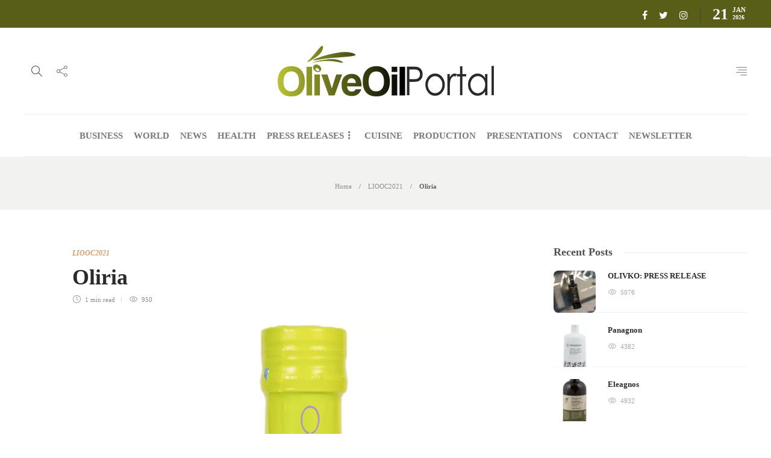

--- FILE ---
content_type: text/html; charset=UTF-8
request_url: https://oliveoilportal.com/liooc2021/oliria/
body_size: 15007
content:
<!DOCTYPE html><html lang="en-US"><head><script data-no-optimize="1">var litespeed_docref=sessionStorage.getItem("litespeed_docref");litespeed_docref&&(Object.defineProperty(document,"referrer",{get:function(){return litespeed_docref}}),sessionStorage.removeItem("litespeed_docref"));</script> <meta charset="UTF-8"><meta name="viewport" content="width=device-width, initial-scale=1"><title>Oliria &#8211; Olive Oil Portal</title><meta name='robots' content='max-image-preview:large' /><link rel="alternate" type="application/rss+xml" title="Olive Oil Portal &raquo; Feed" href="https://oliveoilportal.com/feed/" /><link rel="alternate" title="oEmbed (JSON)" type="application/json+oembed" href="https://oliveoilportal.com/wp-json/oembed/1.0/embed?url=https%3A%2F%2Foliveoilportal.com%2Fliooc2021%2Foliria%2F" /><link rel="alternate" title="oEmbed (XML)" type="text/xml+oembed" href="https://oliveoilportal.com/wp-json/oembed/1.0/embed?url=https%3A%2F%2Foliveoilportal.com%2Fliooc2021%2Foliria%2F&#038;format=xml" /><style id='wp-img-auto-sizes-contain-inline-css' type='text/css'>img:is([sizes=auto i],[sizes^="auto," i]){contain-intrinsic-size:3000px 1500px}
/*# sourceURL=wp-img-auto-sizes-contain-inline-css */</style><link data-optimized="2" rel="stylesheet" href="https://oliveoilportal.com/wp-content/litespeed/css/15f8e9ee0b0c4eefc9aca31d07e617bd.css?ver=47cfc" /><style id='gillion-responsive-inline-css' type='text/css'>/*# sourceURL=gillion-responsive-inline-css */</style> <script type="litespeed/javascript" data-src="https://oliveoilportal.com/wp-includes/js/jquery/jquery.min.js" id="jquery-core-js"></script> <script id="jquery-remove-uppercase-accents-js-extra" type="litespeed/javascript">var rua={"accents":[{"original":"\u0386\u0399","convert":"\u0391\u03aa"},{"original":"\u0386\u03a5","convert":"\u0391\u03ab"},{"original":"\u0388\u0399","convert":"\u0395\u03aa"},{"original":"\u038c\u0399","convert":"\u039f\u03aa"},{"original":"\u0388\u03a5","convert":"\u0395\u03ab"},{"original":"\u038c\u03a5","convert":"\u039f\u03ab"},{"original":"\u03ac\u03b9","convert":"\u03b1\u03ca"},{"original":"\u03ad\u03b9","convert":"\u03b5\u03ca"},{"original":"\u0386\u03c5","convert":"\u03b1\u03cb"},{"original":"\u03ac\u03c5","convert":"\u03b1\u03cb"},{"original":"\u03cc\u03b9","convert":"\u03bf\u03ca"},{"original":"\u0388\u03c5","convert":"\u03b5\u03cb"},{"original":"\u03ad\u03c5","convert":"\u03b5\u03cb"},{"original":"\u03cc\u03c5","convert":"\u03bf\u03cb"},{"original":"\u038c\u03c5","convert":"\u03bf\u03cb"},{"original":"\u0386","convert":"\u0391"},{"original":"\u03ac","convert":"\u03b1"},{"original":"\u0388","convert":"\u0395"},{"original":"\u03ad","convert":"\u03b5"},{"original":"\u0389","convert":"\u0397"},{"original":"\u03ae","convert":"\u03b7"},{"original":"\u038a","convert":"\u0399"},{"original":"\u03aa","convert":"\u0399"},{"original":"\u03af","convert":"\u03b9"},{"original":"\u0390","convert":"\u03ca"},{"original":"\u038c","convert":"\u039f"},{"original":"\u03cc","convert":"\u03bf"},{"original":"\u038e","convert":"\u03a5"},{"original":"\u03cd","convert":"\u03c5"},{"original":"\u03b0","convert":"\u03cb"},{"original":"\u038f","convert":"\u03a9"},{"original":"\u03ce","convert":"\u03c9"}],"selectors":"","selAction":""}</script> <script id="gillion-scripts-js-extra" type="litespeed/javascript">var gillion_loadmore_posts={"ajax_url":"https://oliveoilportal.com/wp-admin/admin-ajax.php"};var gillion={"siteurl":"https://oliveoilportal.com/","loggedin":"","page_loader":"0","notice":"","header_animation_dropdown_delay":"1000","header_animation_dropdown":"easeInOutExpo","header_animation_dropdown_speed":"300","lightbox_opacity":"0.88","lightbox_transition":"elastic","page_numbers_prev":"Previous","page_numbers_next":"Next","rtl_support":"","footer_parallax":"","social_share":"{\"email\":true,\"twitter\":true,\"facebook\":true,\"linkedin\":true}","text_show_all":"Show All"}</script> <script></script><link rel="https://api.w.org/" href="https://oliveoilportal.com/wp-json/" /><link rel="alternate" title="JSON" type="application/json" href="https://oliveoilportal.com/wp-json/wp/v2/posts/9396" /><link rel="EditURI" type="application/rsd+xml" title="RSD" href="https://oliveoilportal.com/xmlrpc.php?rsd" /><link rel="canonical" href="https://oliveoilportal.com/liooc2021/oliria/" /><meta name="generator" content="Powered by WPBakery Page Builder - drag and drop page builder for WordPress."/>
 <script type="litespeed/javascript" data-src="https://www.googletagmanager.com/gtag/js?id=UA-169390348-1"></script> <script type="litespeed/javascript">window.dataLayer=window.dataLayer||[];function gtag(){dataLayer.push(arguments)}
gtag('js',new Date());gtag('config','UA-169390348-1')</script><link rel="icon" href="https://oliveoilportal.com/wp-content/uploads/2020/06/cropped-olive-1-32x32.png" sizes="32x32" /><link rel="icon" href="https://oliveoilportal.com/wp-content/uploads/2020/06/cropped-olive-1-192x192.png" sizes="192x192" /><link rel="apple-touch-icon" href="https://oliveoilportal.com/wp-content/uploads/2020/06/cropped-olive-1-180x180.png" /><meta name="msapplication-TileImage" content="https://oliveoilportal.com/wp-content/uploads/2020/06/cropped-olive-1-270x270.png" /><style type="text/css" id="wp-custom-css">.sh-header-top {background:#585d17;}
a.social-media-gplus, li.sh-share-item-googleplus, li.sh-nav-readmore {display:none;}


.sh-post-author.sh-table {display: none;}
.post-meta-content .post-auhor-date, a.post-comments {display:none!important;}

#gtranslate_wrapper {display:none;}

@media screen and (max-width: 992px) {
#gtranslate_wrapper {display:block;}
}
.greenarea h2.sh-blog-fancy-title {color:#fff;}

.grecaptcha-badge { opacity:0;}

.titlebar-title h2 {display:none;}
span.title-level {margin:0; padding:0;}

.sh-footer-builder-widgets .textwidget ul li {
    padding: 10px 1px;
    border-bottom: 1px solid #f0f0f0;
    font-size: 0px!important;
    text-transform: uppercase;
}

.sh-footer-builder-widgets .textwidget ul li a {
color: #ffffff!important;
        display: block;
    font-weight: bold;
    font-size: 11px;
    position: relative;
    padding-left: 14px;
}

.sh-footer-builder-widgets .textwidget ul li a:before {
    content: ".";
    display: inline-block;
    font-size: 18px;
    position: absolute;
    left: 0;
    top: -11px;
}</style><noscript><style>.wpb_animate_when_almost_visible { opacity: 1; }</style></noscript></head><body data-rsssl=1 class="wp-singular post-template-default single single-post postid-9396 single-format-standard wp-theme-theoliveoilnews wp-child-theme-theoliveoilnews-child singular sh-body-header-sticky sh-title-style1 sh-section-tabs-style3 sh-carousel-style2 sh-carousel-position-bottom sh-post-categories-style2 sh-review-style2 sh-meta-order-bottom sh-instagram-widget-columns3 sh-categories-position-title sh-media-icon-style2 sh-wc-labels-off sh-instagram-widget-with-button wpb-js-composer js-comp-ver-8.7.1 vc_responsive"><div class="sh-header-side"><div id="text-2" class="widget-item widget_text"><div class="sh-widget-title-styling"><h3 class="widget-title">Newsletter</h3></div><div class="textwidget"><p>* You will receive the latest news and updates about olive oil!</p><div class="wpforms-container wpforms-container-full" id="wpforms-3290"><form id="wpforms-form-3290" class="wpforms-validate wpforms-form wpforms-ajax-form" data-formid="3290" method="post" enctype="multipart/form-data" action="/liooc2021/oliria/" data-token="e1f026ea93d71aff97ce8a70e0f9e19f" data-token-time="1769005273"><noscript class="wpforms-error-noscript">Please enable JavaScript in your browser to complete this form.</noscript><div class="wpforms-field-container"><div id="wpforms-3290-field_1-container" class="wpforms-field wpforms-field-email" data-field-id="1"><label class="wpforms-field-label wpforms-label-hide" for="wpforms-3290-field_1">Email <span class="wpforms-required-label">*</span></label><input type="email" id="wpforms-3290-field_1" class="wpforms-field-large wpforms-field-required" name="wpforms[fields][1]" placeholder="E-mail" spellcheck="false" required></div></div><div class="wpforms-field wpforms-field-hp"><label for="wpforms-3290-field-hp" class="wpforms-field-label">Comment</label><input type="text" name="wpforms[hp]" id="wpforms-3290-field-hp" class="wpforms-field-medium"></div><div class="wpforms-recaptcha-container wpforms-is-recaptcha wpforms-is-recaptcha-type-v3" ><input type="hidden" name="wpforms[recaptcha]" value=""></div><div class="wpforms-submit-container" ><input type="hidden" name="wpforms[id]" value="3290"><input type="hidden" name="page_title" value="Oliria"><input type="hidden" name="page_url" value="https://oliveoilportal.com/liooc2021/oliria/"><input type="hidden" name="url_referer" value=""><input type="hidden" name="page_id" value="9396"><input type="hidden" name="wpforms[post_id]" value="9396"><button type="submit" name="wpforms[submit]" id="wpforms-submit-3290" class="wpforms-submit" data-alt-text="Sending..." data-submit-text="SUBSCRIBE" aria-live="assertive" value="wpforms-submit">SUBSCRIBE</button><img data-lazyloaded="1" src="[data-uri]" decoding="async" data-src="https://oliveoilportal.com/wp-content/plugins/wpforms-lite/assets/images/submit-spin.svg" class="wpforms-submit-spinner" style="display: none;" width="26" height="26" alt="Loading"></div></form></div></div></div><div id="recent_posts-2" class="widget_social_links widget-item widget_recent_posts"><div class="wrap-recent-posts"><div class="sh-widget-title-styling"><h3 class="widget-title">Recent Articles</h3></div><div class="sh-recent-posts-widgets"><div class="sh-recent-posts-widgets-item"><div class="sh-recent-posts-widgets-item-thumb">
<a href="https://oliveoilportal.com/press-releases/olivko-press-release/">
<img data-lazyloaded="1" src="[data-uri]" width="150" height="150" data-src="https://oliveoilportal.com/wp-content/uploads/2024/07/olivko4-150x150.jpg" class="attachment-thumbnail size-thumbnail wp-post-image" alt="" decoding="async" data-srcset="https://oliveoilportal.com/wp-content/uploads/2024/07/olivko4-150x150.jpg 150w, https://oliveoilportal.com/wp-content/uploads/2024/07/olivko4-585x585.jpg 585w, https://oliveoilportal.com/wp-content/uploads/2024/07/olivko4-220x220.jpg 220w, https://oliveoilportal.com/wp-content/uploads/2024/07/olivko4-80x80.jpg 80w" data-sizes="(max-width: 150px) 100vw, 150px" /><div class="sh-mini-overlay"><div class="sh-mini-overlay-container"><div class="sh-table-full"><div class="sh-table-cell">
<i class="icon-link"></i></div></div></div></div><div class="sh-recent-posts-widgets-count">
0</div>
</a></div><div class="sh-recent-posts-widgets-item-content">
<a href="https://oliveoilportal.com/press-releases/olivko-press-release/"><h6>OLIVKO: PRESS RELEASE</h6>
</a><div class="sh-recent-posts-widgets-item-meta">
By						        <a href="https://oliveoilportal.com//author/digitalbox" class="post-meta-author">
digitalbox						        </a></div></div></div><div class="sh-recent-posts-widgets-item"><div class="sh-recent-posts-widgets-item-thumb">
<a href="https://oliveoilportal.com/awarded-olive-oils-2022/panagnon-3/">
<img data-lazyloaded="1" src="[data-uri]" width="150" height="150" data-src="https://oliveoilportal.com/wp-content/uploads/2022/07/V11-150x150.png" class="attachment-thumbnail size-thumbnail wp-post-image" alt="Panagnon" decoding="async" data-srcset="https://oliveoilportal.com/wp-content/uploads/2022/07/V11-150x150.png 150w, https://oliveoilportal.com/wp-content/uploads/2022/07/V11-585x585.png 585w, https://oliveoilportal.com/wp-content/uploads/2022/07/V11-220x220.png 220w, https://oliveoilportal.com/wp-content/uploads/2022/07/V11-80x80.png 80w" data-sizes="(max-width: 150px) 100vw, 150px" /><div class="sh-mini-overlay"><div class="sh-mini-overlay-container"><div class="sh-table-full"><div class="sh-table-cell">
<i class="icon-link"></i></div></div></div></div><div class="sh-recent-posts-widgets-count">
0</div>
</a></div><div class="sh-recent-posts-widgets-item-content">
<a href="https://oliveoilportal.com/awarded-olive-oils-2022/panagnon-3/"><h6>Panagnon</h6>
</a><div class="sh-recent-posts-widgets-item-meta">
By						        <a href="https://oliveoilportal.com//author/digitalbox" class="post-meta-author">
digitalbox						        </a></div></div></div><div class="sh-recent-posts-widgets-item"><div class="sh-recent-posts-widgets-item-thumb">
<a href="https://oliveoilportal.com/awarded-olive-oils-2022/eleagnos-2-3/">
<img data-lazyloaded="1" src="[data-uri]" width="150" height="150" data-src="https://oliveoilportal.com/wp-content/uploads/2022/07/Y60-150x150.png" class="attachment-thumbnail size-thumbnail wp-post-image" alt="Eleagnos" decoding="async" data-srcset="https://oliveoilportal.com/wp-content/uploads/2022/07/Y60-150x150.png 150w, https://oliveoilportal.com/wp-content/uploads/2022/07/Y60-585x585.png 585w, https://oliveoilportal.com/wp-content/uploads/2022/07/Y60-220x220.png 220w, https://oliveoilportal.com/wp-content/uploads/2022/07/Y60-80x80.png 80w" data-sizes="(max-width: 150px) 100vw, 150px" /><div class="sh-mini-overlay"><div class="sh-mini-overlay-container"><div class="sh-table-full"><div class="sh-table-cell">
<i class="icon-link"></i></div></div></div></div><div class="sh-recent-posts-widgets-count">
0</div>
</a></div><div class="sh-recent-posts-widgets-item-content">
<a href="https://oliveoilportal.com/awarded-olive-oils-2022/eleagnos-2-3/"><h6>Eleagnos</h6>
</a><div class="sh-recent-posts-widgets-item-meta">
By						        <a href="https://oliveoilportal.com//author/digitalbox" class="post-meta-author">
digitalbox						        </a></div></div></div><div class="sh-recent-posts-widgets-item"><div class="sh-recent-posts-widgets-item-thumb">
<a href="https://oliveoilportal.com/awarded-olive-oils-2022/stephanos/">
<img data-lazyloaded="1" src="[data-uri]" width="150" height="150" data-src="https://oliveoilportal.com/wp-content/uploads/2022/07/Y59-150x150.png" class="attachment-thumbnail size-thumbnail wp-post-image" alt="STEPHANOS" decoding="async" data-srcset="https://oliveoilportal.com/wp-content/uploads/2022/07/Y59-150x150.png 150w, https://oliveoilportal.com/wp-content/uploads/2022/07/Y59-585x585.png 585w, https://oliveoilportal.com/wp-content/uploads/2022/07/Y59-220x220.png 220w, https://oliveoilportal.com/wp-content/uploads/2022/07/Y59-80x80.png 80w" data-sizes="(max-width: 150px) 100vw, 150px" /><div class="sh-mini-overlay"><div class="sh-mini-overlay-container"><div class="sh-table-full"><div class="sh-table-cell">
<i class="icon-link"></i></div></div></div></div><div class="sh-recent-posts-widgets-count">
0</div>
</a></div><div class="sh-recent-posts-widgets-item-content">
<a href="https://oliveoilportal.com/awarded-olive-oils-2022/stephanos/"><h6>STEPHANOS</h6>
</a><div class="sh-recent-posts-widgets-item-meta">
By						        <a href="https://oliveoilportal.com//author/digitalbox" class="post-meta-author">
digitalbox						        </a></div></div></div></div></div></div></div><div class="sh-header-side-overlay"></div><div id="page-container" class=""><header class="primary-mobile"><div id="header-mobile" class="sh-header-mobile"><div class="sh-header-mobile-navigation"><div class="container"><div class="sh-table sh-header-mobile-table"><div class="sh-table-cell"><nav id="header-navigation-mobile" class="header-standard-position sh-header-mobile-navigation-left"><div class="sh-nav-container"><ul class="sh-nav"><li><div class="sh-hamburger-menu sh-nav-dropdown">
<span></span>
<span></span>
<span></span>
<span></span></div></li></ul></div></nav></div><div class="sh-table-cell sh-header-logo-container"><div class="header-logo">
<a href="https://oliveoilportal.com/" class="header-logo-container sh-table-small"><div class="sh-table-cell"><img data-lazyloaded="1" src="[data-uri]" width="359" height="84" class="sh-standard-logo" data-src="//oliveoilportal.com/wp-content/uploads/2020/07/oliveoilNews.png" alt="Olive Oil Portal" />
<img data-lazyloaded="1" src="[data-uri]" width="359" height="84" class="sh-sticky-logo" data-src="//oliveoilportal.com/wp-content/uploads/2020/07/oliveoilNews.png" alt="Olive Oil Portal" />
<img data-lazyloaded="1" src="[data-uri]" width="359" height="84" class="sh-light-logo" data-src="//oliveoilportal.com/wp-content/uploads/2020/07/oliveoilNews.png" alt="Olive Oil Portal" /></div>
</a></div></div><div class="sh-table-cell"><nav class="header-standard-position sh-header-mobile-navigation-right"><div class="sh-nav-container"><ul class="sh-nav"></ul></div></nav></div></div></div></div><nav class="sh-header-mobile-dropdown"><div class="container sh-nav-container"><ul class="sh-nav-mobile"></ul></div><div class="container sh-nav-container"><div class="header-mobile-social-media">
<a href="https://www.facebook.com/OliveOilPortal/"  target = "_blank"  class="social-media-facebook">
<i class="fa fa-facebook"></i>
</a><a href="https://twitter.com/OliveOil_News"  target = "_blank"  class="social-media-twitter">
<i class="fa fa-twitter"></i>
</a><a href="https://www.instagram.com/londonoliveoilcompetitions/"  target = "_blank"  class="social-media-instagram">
<i class="fa fa-instagram"></i>
</a><div class="sh-clear"></div></div></div><div class="header-mobile-search"><div class="container sh-nav-container"><form role="search" method="get" class="header-mobile-form" action="https://oliveoilportal.com/">
<input class="header-mobile-form-input" type="text" placeholder="Search here.." value="" name="s" required />
<button type="submit" class="header-mobile-form-submit">
<i class="icon-magnifier"></i>
</button></form></div></div></nav></div></header><header class="primary-desktop"><div class="sh-header-top"><div class="container"><div class="sh-table"><div class="sh-table-cell"><div class="gtranslate_wrapper" id="gt-wrapper-85991818"></div></div><div class="sh-table-cell"><div class="sh-header-top-meta"><div class="header-social-media">
<a href="https://www.facebook.com/OliveOilPortal/"  target = "_blank"  class="social-media-facebook">
<i class="fa fa-facebook"></i>
</a><a href="https://twitter.com/OliveOil_News"  target = "_blank"  class="social-media-twitter">
<i class="fa fa-twitter"></i>
</a><a href="https://www.instagram.com/londonoliveoilcompetitions/"  target = "_blank"  class="social-media-instagram">
<i class="fa fa-instagram"></i>
</a><div class="sh-clear"></div></div><div class="sh-header-top-date">
<span class="sh-header-top-date-day">21</span>
<span class="sh-header-top-date-meta">
<span class="sh-header-top-date-month">Jan</span>
<span class="sh-header-top-date-year">2026</span>
</span></div></div></div></div></div></div><div class="sh-header-height sh-header-4"><div class="sh-header-middle"><div class="container sh-header-additional"><div class="sh-table"><div class="sh-table-cell sh-header-meta1-container"><nav class="header-standard-position"><div class="sh-nav-container"><ul class="sh-nav"><li class="menu-item sh-nav-search sh-nav-special">
<a href="#"><i class="icon icon-magnifier"></i></a></li><li class="menu-item menu-item-has-children sh-nav-share sh-nav-special">
<a href="#"><div>
<i class="icon icon-share"></i></div>
</a><ul class="sub-menu sh-nav-share-ul"><li class="sh-share-item sh-share-item-facebook menu-item">
<a href="https://www.facebook.com/OliveOilPortal/"  target = "_blank" >
<i class="fa fa-facebook"></i>
</a></li><li class="sh-share-item sh-share-item-twitter menu-item">
<a href="https://twitter.com/OliveOil_News"  target = "_blank" >
<i class="fa fa-twitter"></i>
</a></li><li class="sh-share-item sh-share-item-instagram menu-item">
<a href="https://www.instagram.com/londonoliveoilcompetitions/"  target = "_blank" >
<i class="fa fa-instagram"></i>
</a></li></ul></li></ul></div></nav></div><div class="sh-table-cell sh-header-logo-container"><nav class="header-standard-position"><div class="sh-nav-container"><ul class="sh-nav sh-nav-left"><li><div class="header-logo">
<a href="https://oliveoilportal.com/" class="header-logo-container sh-table-small"><div class="sh-table-cell"><img data-lazyloaded="1" src="[data-uri]" width="359" height="84" class="sh-standard-logo" data-src="//oliveoilportal.com/wp-content/uploads/2020/07/oliveoilNews.png" alt="Olive Oil Portal" />
<img data-lazyloaded="1" src="[data-uri]" width="359" height="84" class="sh-sticky-logo" data-src="//oliveoilportal.com/wp-content/uploads/2020/07/oliveoilNews.png" alt="Olive Oil Portal" />
<img data-lazyloaded="1" src="[data-uri]" width="359" height="84" class="sh-light-logo" data-src="//oliveoilportal.com/wp-content/uploads/2020/07/oliveoilNews.png" alt="Olive Oil Portal" /></div>
</a></div></li></ul></div></nav></div><div class="sh-table-cell sh-header-meta2-container"><nav class="header-standard-position"><div class="sh-nav-container"><ul class="sh-nav"><li class="menu-item sh-nav-menu sh-nav-special">
<a href="#">
<i class="ti-align-right sh-nav-menu-icon-closed" data-attr-closed="ti-align-right" data-attr-opened="ti-close"></i>
</a></li></ul></div></nav></div></div></div></div><div class="sh-header sh-header-4 sh-sticky-header"><div class="container sh-header-standard"><nav id="header-navigation" class="header-standard-position"><div class="sh-nav-container"><ul id="menu-header-navigation" class="sh-nav"><li id="menu-item-3249" class="menu-item menu-item-type-taxonomy menu-item-object-category menu-item-3249"><a href="https://oliveoilportal.com/category/business/" >BUSINESS</a></li><li id="menu-item-3246" class="menu-item menu-item-type-taxonomy menu-item-object-category menu-item-3246"><a href="https://oliveoilportal.com/category/world/" >WORLD</a></li><li id="menu-item-3250" class="menu-item menu-item-type-taxonomy menu-item-object-category menu-item-3250"><a href="https://oliveoilportal.com/category/news/" >NEWS</a></li><li id="menu-item-3247" class="menu-item menu-item-type-taxonomy menu-item-object-category menu-item-3247"><a href="https://oliveoilportal.com/category/health/" >HEALTH</a></li><li id="menu-item-3252" class="menu-item menu-item-type-taxonomy menu-item-object-category menu-item-has-children menu-item-3252"><a href="https://oliveoilportal.com/category/press-releases/" >PRESS RELEASES</a><ul class="sub-menu"><li id="menu-item-5010" class="menu-item menu-item-type-post_type menu-item-object-page menu-item-5010"><a href="https://oliveoilportal.com/send-us-your-press-release/" >SEND US YOUR PRESS RELEASE</a></li></ul></li><li id="menu-item-4973" class="menu-item menu-item-type-taxonomy menu-item-object-category menu-item-4973"><a href="https://oliveoilportal.com/category/cuisine/" >CUISINE</a></li><li id="menu-item-3248" class="menu-item menu-item-type-taxonomy menu-item-object-category menu-item-3248"><a href="https://oliveoilportal.com/category/production/" >PRODUCTION</a></li><li id="menu-item-3253" class="menu-item menu-item-type-taxonomy menu-item-object-category menu-item-3253"><a href="https://oliveoilportal.com/category/product-presentations/" >PRESENTATIONS</a></li><li id="menu-item-4965" class="menu-item menu-item-type-post_type menu-item-object-page menu-item-4965"><a href="https://oliveoilportal.com/contact-us/" >CONTACT</a></li><li id="menu-item-5013" class="menu-item menu-item-type-post_type menu-item-object-page menu-item-5013"><a href="https://oliveoilportal.com/newsletter/" >NEWSLETTER</a></li></ul></div></nav></div><div class="sh-header-search-side"><div class="sh-header-search-side-container"><form method="get" class="sh-header-search-form" action="https://oliveoilportal.com/">
<input type="text" value="" name="s" class="sh-header-search-side-input" placeholder="Enter a keyword to search..." /><div class="sh-header-search-side-close">
<i class="ti-close"></i></div><div class="sh-header-search-side-icon">
<i class="ti-search"></i></div></form></div></div></div></div></header><div class="sh-titlebar sh-titlebar-center"><div class="container"><div class="sh-table sh-titlebar-height-small"><div class="sh-table-cell"><div class="titlebar-title"><h2>
Article</h2></div><div class="title-level"><div id="breadcrumbs" class="breadcrumb-trail breadcrumbs"><span class="item-home"><a class="bread-link bread-home" href="https://oliveoilportal.com/" title="Home">Home</a></span><span class="separator"> &gt; </span><span class="item-cat"><a href="https://oliveoilportal.com/category/liooc2021/">LIOOC2021</a></span><span class="separator"> &gt; </span><span class="item-current item-9396"><span class="bread-current bread-9396" title="Oliria">Oliria</span></span></div></div></div></div></div></div><div id="wrapper" class="layout-default"><div class="content-container sh-page-layout-default"><div class="container entry-content"><div id="content-wrapper" class="content-wrapper-with-sidebar"><div id="content" class="content-layout-sidebar-right content-with-sidebar-right"><div class="blog-single blog-style-single blog-style-single-share  blog-blockquote-style2  blog-style-post-toptitle"><article id="post-9396" class="post-item post-item-single post-9396 post type-post status-publish format-standard has-post-thumbnail hentry category-liooc2021"><meta content="https://oliveoilportal.com/wp-content/uploads/2021/06/G44-661x1024.png" itemprop="image"/><div class="post-item-single-container"><div class="post-content-share post-content-share-bar"></div><div class="post-single-meta"><div class="post-categories-container"><div class="post-categories"><a href="https://oliveoilportal.com/category/liooc2021/">LIOOC2021</a></div></div>
<a class="post-title"><h1>
Oliria</h1>
</a><div class="post-meta"><div class="post-meta-content">
<span class="post-auhor-date post-auhor-date-full">
<a href="https://oliveoilportal.com/author/digitalbox/">
</a>
<span>
<a href="https://oliveoilportal.com/author/digitalbox/" class="post-author">digitalbox</a></span>,
<a href="https://oliveoilportal.com/liooc2021/oliria/" class="post-date">
5 years ago                                            </a>
</span>
<span class="post-readtime">
<i class="icon icon-clock"></i>
1 min <span>read</span>            </span>
<span class="post-views">
<i class="icon icon-eye"></i>
950            </span>
<span class="placeholder-post-read-later"></span></div></div></div><div class="post-type-content"><div class="post-thumbnail">
<img data-lazyloaded="1" src="[data-uri]" width="1000" height="1550" data-src="https://oliveoilportal.com/wp-content/uploads/2021/06/G44.png" alt="Oliria">
<a href="https://oliveoilportal.com/wp-content/uploads/2021/06/G44.png" class="post-lightbox" data-rel="lightcase:post_gallery_9396"></a></div></div><div class="post-content post-single-content"><p>Aceitera Peninsular Espanola S.L.</p><p>Aceitera Peninsular Española is a family-run company, working in the world of olive oil for five generations; a successful legacy owed to our high-quality products. We are located in Priego de Cordoba, in the epicenter of the best production zone of extra virgin olive oil in Spain. Oliria is our premium extra virgin olive oil, the best representation of our company to the world.</p><p><strong>QUALITY &#8211; GOLD</strong></p><p>Spain</p><p><a href="http://www.aceiterapeninsular.com" rel="noopener" target="_blank">www.aceiterapeninsular.com</a></p><p><a href="mailto:sales@aceiterapeninsular.com">sales@aceiterapeninsular.com</a></p></div><div class="sh-page-links"></div><div class="post-tags-container"><div class="sh-clear"></div></div><div class="post-content-share-mobile-contaner"><div class="post-content-share post-content-share-bar post-content-share-mobile"></div></div></div></article></div></div><div id="sidebar" class="sidebar-right"><div class="sidebar-container"><div id="posts_slider-5" class="widget_facebook widget-item widget_posts_slider"><div class="widget-slide-arrows-container"><div class="sh-widget-title-styling"><h3 class="widget-title">Recent Posts</h3></div></div><div class="sh-widget-posts-slider sh-widget-posts-slider-init"><div class="sh-widget-posts-slider-group"><div class="sh-widget-posts-slider-item sh-widget-posts-slider-style1">
<a href="https://oliveoilportal.com/press-releases/olivko-press-release/" class="sh-widget-posts-slider-thumbnail sh-post-review-mini" style="background-image: url( https://oliveoilportal.com/wp-content/uploads/2024/07/olivko4-80x80.jpg);"><div class="post-overlay-small"></div>
</a><div class="sh-widget-posts-slider-content">
<a href="https://oliveoilportal.com/press-releases/olivko-press-release/"><h5 class="post-title">
OLIVKO: PRESS RELEASE</h5>
</a><div class="post-meta"><div class="post-meta-content">
<span class="post-views">
<i class="icon icon-eye"></i>
5076            </span>
<span class="placeholder-post-read-later"></span></div></div></div></div><div class="sh-widget-posts-slider-item sh-widget-posts-slider-style1">
<a href="https://oliveoilportal.com/awarded-olive-oils-2022/panagnon-3/" class="sh-widget-posts-slider-thumbnail sh-post-review-mini" style="background-image: url( https://oliveoilportal.com/wp-content/uploads/2022/07/V11-80x80.png);"><div class="post-overlay-small"></div>
</a><div class="sh-widget-posts-slider-content">
<a href="https://oliveoilportal.com/awarded-olive-oils-2022/panagnon-3/"><h5 class="post-title">
Panagnon</h5>
</a><div class="post-meta"><div class="post-meta-content">
<span class="post-views">
<i class="icon icon-eye"></i>
4382            </span>
<span class="placeholder-post-read-later"></span></div></div></div></div><div class="sh-widget-posts-slider-item sh-widget-posts-slider-style1">
<a href="https://oliveoilportal.com/awarded-olive-oils-2022/eleagnos-2-3/" class="sh-widget-posts-slider-thumbnail sh-post-review-mini" style="background-image: url( https://oliveoilportal.com/wp-content/uploads/2022/07/Y60-80x80.png);"><div class="post-overlay-small"></div>
</a><div class="sh-widget-posts-slider-content">
<a href="https://oliveoilportal.com/awarded-olive-oils-2022/eleagnos-2-3/"><h5 class="post-title">
Eleagnos</h5>
</a><div class="post-meta"><div class="post-meta-content">
<span class="post-views">
<i class="icon icon-eye"></i>
4932            </span>
<span class="placeholder-post-read-later"></span></div></div></div></div></div><div class="sh-widget-posts-slider-group"><div class="sh-widget-posts-slider-item sh-widget-posts-slider-style1">
<a href="https://oliveoilportal.com/awarded-olive-oils-2022/stephanos/" class="sh-widget-posts-slider-thumbnail sh-post-review-mini" style="background-image: url( https://oliveoilportal.com/wp-content/uploads/2022/07/Y59-80x80.png);"><div class="post-overlay-small"></div>
</a><div class="sh-widget-posts-slider-content">
<a href="https://oliveoilportal.com/awarded-olive-oils-2022/stephanos/"><h5 class="post-title">
STEPHANOS</h5>
</a><div class="post-meta"><div class="post-meta-content">
<span class="post-views">
<i class="icon icon-eye"></i>
4706            </span>
<span class="placeholder-post-read-later"></span></div></div></div></div><div class="sh-widget-posts-slider-item sh-widget-posts-slider-style1">
<a href="https://oliveoilportal.com/awarded-olive-oils-2022/talialo-premium/" class="sh-widget-posts-slider-thumbnail sh-post-review-mini" style="background-image: url( https://oliveoilportal.com/wp-content/uploads/2022/07/D60-80x80.png);"><div class="post-overlay-small"></div>
</a><div class="sh-widget-posts-slider-content">
<a href="https://oliveoilportal.com/awarded-olive-oils-2022/talialo-premium/"><h5 class="post-title">
Talialo Premium</h5>
</a><div class="post-meta"><div class="post-meta-content">
<span class="post-views">
<i class="icon icon-eye"></i>
4021            </span>
<span class="placeholder-post-read-later"></span></div></div></div></div><div class="sh-widget-posts-slider-item sh-widget-posts-slider-style1">
<a href="https://oliveoilportal.com/awarded-olive-oils-2022/olea-kotti-4/" class="sh-widget-posts-slider-thumbnail sh-post-review-mini" style="background-image: url( https://oliveoilportal.com/wp-content/uploads/2022/07/TN02-1-80x80.png);"><div class="post-overlay-small"></div>
</a><div class="sh-widget-posts-slider-content">
<a href="https://oliveoilportal.com/awarded-olive-oils-2022/olea-kotti-4/"><h5 class="post-title">
Olea. Kotti</h5>
</a><div class="post-meta"><div class="post-meta-content">
<span class="post-views">
<i class="icon icon-eye"></i>
2404            </span>
<span class="placeholder-post-read-later"></span></div></div></div></div></div></div><div class="widget-slide-arrows sh-carousel-buttons-styling"></div></div><div id="text-4" class="widget-item widget_text"><div class="textwidget"><p><a style="display: table; background: #929B24; color: #fff!important; padding: 10px 24px; font-size: 18px; text-align-center!important; border-radius: 25px; margin: 0 auto;" href="https://oliveoilportal.com/london-iooc-2021-video/">VIEW LONDON IOOC 2021 VIDEO</a></p></div></div><div id="advertise-2" class="widget_advertise widget-item widget_advertise">
<a href="http://www.londonoliveoil.com/book-your-participation-in-london-oliveoil-awards/">
<img data-lazyloaded="1" src="[data-uri]" width="300" height="600" data-src="https://oliveoilportal.com/wp-content/uploads/2021/11/LondonOliveoilAwards_6.png" />
</a></div></div></div></div></div></div><div class="sh-footer-template"><div class="container"><style type="text/css" data-type="vc_shortcodes-custom-css">.vc_custom_1592479818036{background-color: #585d17 !important;background-position: center !important;background-repeat: no-repeat !important;background-size: cover !important;}.vc_custom_1547033408288{padding-top: 0px !important;}.vc_custom_1592479828666{padding-top: 30px !important;padding-bottom: 70px !important;background-color: #585d17 !important;}.vc_custom_1592479850793{padding-top: 10px !important;padding-bottom: 10px !important;background-color: #41460d !important;}</style><div class="wpb-content-wrapper"><div data-vc-full-width="true" data-vc-full-width-init="false" data-vc-stretch-content="true" data-jarallax data-speed="0.2" class="vc_row wpb_row vc_row-fluid vc_custom_1592479818036 vc_row-has-fill jarallax"><div class="wpb_column vc_column_container vc_col-sm-12"><div class="vc_column-inner vc_custom_1547033408288"><div class="wpb_wrapper"><div class="vc_row wpb_row vc_inner vc_row-fluid vc_custom_1592479828666 vc_row-has-fill"><div class="wpb_column vc_column_container vc_col-sm-12"><div class="vc_column-inner "><div class="wpb_wrapper" style="width: 100%; max-width: 1200px;margin-left: auto; margin-right: auto;"><style media="screen">#sh-footer-builder-widgets-zYWOdIqyax .widget-title,
                #sh-footer-builder-widgets-zYWOdIqyax h5,
                #sh-footer-builder-widgets-zYWOdIqyax h5.widget-title {
                    color: #ffffff                }

                #sh-footer-builder-widgets-zYWOdIqyax a,
            	#sh-footer-builder-widgets-zYWOdIqyax .post-views,
            	#sh-footer-builder-widgets-zYWOdIqyax li a,
            	#sh-footer-builder-widgets-zYWOdIqyax h6,
            	#sh-footer-builder-widgets-zYWOdIqyax .sh-widget-posts-slider-style1 h5,
            	#sh-footer-builder-widgets-zYWOdIqyax .sh-widget-posts-slider-style1 h5 span,
            	#sh-footer-builder-widgets-zYWOdIqyax .widget_about_us .widget-quote {
            		color: #ffffff!important;
            	}

                #sh-footer-builder-widgets-zYWOdIqyax,
                #sh-footer-builder-widgets-zYWOdIqyax .post-meta,
                #sh-footer-builder-widgets-zYWOdIqyax .post-meta span,
                #sh-footer-builder-widgets-zYWOdIqyax .sh-recent-posts-widgets-item-meta a {
            		color: #e3e3e3!important;
            	}

                #sh-footer-builder-widgets-zYWOdIqyax i:not(.icon-link):not(.icon-magnifier),
            	#sh-footer-builder-widgets-zYWOdIqyax .widget_recent_entries li:before {
            		color: #f7f7f7!important;
            	}

                #sh-footer-builder-widgets-zYWOdIqyax ul li,
            	#sh-footer-builder-widgets-zYWOdIqyax ul li,
            	#sh-footer-builder-widgets-zYWOdIqyax .widget_product_categories ul.product-categories a,
            	#sh-footer-builder-widgets-zYWOdIqyax .sh-recent-posts-widgets .sh-recent-posts-widgets-item,
            	#sh-footer-builder-widgets-zYWOdIqyax .sh-widget-posts-slider-style1:not(:last-child),
            	#sh-footer-builder-widgets-zYWOdIqyax .widget_tag_cloud a,
            	.sh-title-style2 #sh-footer-builder-widgets-zYWOdIqyax .sh-widget-title-styling,
            	.sh-carousel-style2 #sh-footer-builder-widgets-zYWOdIqyax .sh-carousel-buttons-styling {
            		border-color: #2e2e2e;
            	}

                .sh-title-style2 #sh-footer-builder-widgets-zYWOdIqyax .sh-widget-title-styling h3 {
            		border-color: #ffffff;
            	}

            	#sh-footer-builder-widgets-zYWOdIqyax a:hover,
            	#sh-footer-builder-widgets-zYWOdIqyax li a:hover,
            	#sh-footer-builder-widgets-zYWOdIqyax h6:hover {
            		color: #47c9e5!important;
            	}

                .sh-footer-builder-widgets {
                    position: relative;
                    margin-bottom: -25px;
                }

                .sh-footer-builder-widgets > div {
                    display: inline-block;
                    width: 100%;
                    vertical-align: top;
                    padding: 0 15px;
                    margin-bottom: 25px;
                    margin-right: -4px;
                }

                
                .sh-footer-builder-widgets-2columns > div {
                    width: 50%;
                }

                .sh-footer-builder-widgets-3columns > div {
                    width: 33.3%;
                }

                .sh-footer-builder-widgets-4columns > div {
                    width: 25%;
                }

                .sh-footer-builder-widgets-5columns > div {
                    width: 20%;
                }

                @media (max-width: 900px) {
                    .sh-footer-builder-widgets > div {
                        width: 100%;
                    }

                    .sh-footer-builder-widgets > div:not(:last-child) {
                        margin-bottom: 40px;
                    }
                }</style><div id="sh-footer-builder-widgets-zYWOdIqyax"  class="sh-footer-builder-widgets sh-footer-builder-widgets-zYWOdIqyax sh-footer-builder-widgets-3columns "></div><style media="screen">#sh-footer-builder-widgets-drbWiQRmND .widget-title,
                #sh-footer-builder-widgets-drbWiQRmND h5,
                #sh-footer-builder-widgets-drbWiQRmND h5.widget-title {
                    color: #ffffff                }

                #sh-footer-builder-widgets-drbWiQRmND a,
            	#sh-footer-builder-widgets-drbWiQRmND .post-views,
            	#sh-footer-builder-widgets-drbWiQRmND li a,
            	#sh-footer-builder-widgets-drbWiQRmND h6,
            	#sh-footer-builder-widgets-drbWiQRmND .sh-widget-posts-slider-style1 h5,
            	#sh-footer-builder-widgets-drbWiQRmND .sh-widget-posts-slider-style1 h5 span,
            	#sh-footer-builder-widgets-drbWiQRmND .widget_about_us .widget-quote {
            		color: #ffffff!important;
            	}

                #sh-footer-builder-widgets-drbWiQRmND,
                #sh-footer-builder-widgets-drbWiQRmND .post-meta,
                #sh-footer-builder-widgets-drbWiQRmND .post-meta span,
                #sh-footer-builder-widgets-drbWiQRmND .sh-recent-posts-widgets-item-meta a {
            		color: #e3e3e3!important;
            	}

                #sh-footer-builder-widgets-drbWiQRmND i:not(.icon-link):not(.icon-magnifier),
            	#sh-footer-builder-widgets-drbWiQRmND .widget_recent_entries li:before {
            		color: #f7f7f7!important;
            	}

                #sh-footer-builder-widgets-drbWiQRmND ul li,
            	#sh-footer-builder-widgets-drbWiQRmND ul li,
            	#sh-footer-builder-widgets-drbWiQRmND .widget_product_categories ul.product-categories a,
            	#sh-footer-builder-widgets-drbWiQRmND .sh-recent-posts-widgets .sh-recent-posts-widgets-item,
            	#sh-footer-builder-widgets-drbWiQRmND .sh-widget-posts-slider-style1:not(:last-child),
            	#sh-footer-builder-widgets-drbWiQRmND .widget_tag_cloud a,
            	.sh-title-style2 #sh-footer-builder-widgets-drbWiQRmND .sh-widget-title-styling,
            	.sh-carousel-style2 #sh-footer-builder-widgets-drbWiQRmND .sh-carousel-buttons-styling {
            		border-color: rgba(255,255,255,0.10);
            	}

                .sh-title-style2 #sh-footer-builder-widgets-drbWiQRmND .sh-widget-title-styling h3 {
            		border-color: #ffffff;
            	}

            	#sh-footer-builder-widgets-drbWiQRmND a:hover,
            	#sh-footer-builder-widgets-drbWiQRmND li a:hover,
            	#sh-footer-builder-widgets-drbWiQRmND h6:hover {
            		color: #47c9e5!important;
            	}

                .sh-footer-builder-widgets {
                    position: relative;
                    margin-bottom: -25px;
                }

                .sh-footer-builder-widgets > div {
                    display: inline-block;
                    width: 100%;
                    vertical-align: top;
                    padding: 0 15px;
                    margin-bottom: 25px;
                    margin-right: -4px;
                }

                
                .sh-footer-builder-widgets-2columns > div {
                    width: 50%;
                }

                .sh-footer-builder-widgets-3columns > div {
                    width: 33.3%;
                }

                .sh-footer-builder-widgets-4columns > div {
                    width: 25%;
                }

                .sh-footer-builder-widgets-5columns > div {
                    width: 20%;
                }

                @media (max-width: 900px) {
                    .sh-footer-builder-widgets > div {
                        width: 100%;
                    }

                    .sh-footer-builder-widgets > div:not(:last-child) {
                        margin-bottom: 40px;
                    }
                }</style><div id="sh-footer-builder-widgets-drbWiQRmND"  class="sh-footer-builder-widgets sh-footer-builder-widgets-drbWiQRmND sh-footer-builder-widgets-3columns "><div id="posts_slider-3" class="widget_facebook widget-item widget_posts_slider"><div class="widget-slide-arrows-container not-slider"><div class="sh-widget-title-styling"><h3 class="widget-title">Trending News</h3></div></div><div class="sh-widget-posts-slider"><div class="sh-widget-posts-slider-group"><div class="sh-widget-posts-slider-item sh-widget-posts-slider-style1 style4">
<a href="https://oliveoilportal.com/press-releases/olivko-press-release/" class="sh-widget-posts-slider-thumbnail" style="background-image: url( https://oliveoilportal.com/wp-content/uploads/2024/07/olivko4-80x80.jpg);"></a><div class="sh-widget-posts-slider-content">
<a href="https://oliveoilportal.com/press-releases/olivko-press-release/"><h5 class="post-title">
OLIVKO: PRESS RELEASE</h5>
</a><div class="post-meta"><div class="post-meta-content">
<span class="post-auhor-date">
<a href="https://oliveoilportal.com/press-releases/olivko-press-release/" class="post-date">
1 year ago                                            </a>
</span>
<span class="post-readtime">
<i class="icon icon-clock"></i>
4 min <span>read</span>            </span>
<span class="placeholder-post-read-later"></span></div></div></div></div><div class="sh-widget-posts-slider-item sh-widget-posts-slider-style1 style4">
<a href="https://oliveoilportal.com/awarded-olive-oils-2022/panagnon-3/" class="sh-widget-posts-slider-thumbnail" style="background-image: url( https://oliveoilportal.com/wp-content/uploads/2022/07/V11-80x80.png);"></a><div class="sh-widget-posts-slider-content">
<a href="https://oliveoilportal.com/awarded-olive-oils-2022/panagnon-3/"><h5 class="post-title">
Panagnon</h5>
</a><div class="post-meta"><div class="post-meta-content">
<span class="post-auhor-date">
<a href="https://oliveoilportal.com/awarded-olive-oils-2022/panagnon-3/" class="post-date">
4 years ago                                            </a>
</span>
<span class="post-readtime">
<i class="icon icon-clock"></i>
1 min <span>read</span>            </span>
<span class="placeholder-post-read-later"></span></div></div></div></div><div class="sh-widget-posts-slider-item sh-widget-posts-slider-style1 style4">
<a href="https://oliveoilportal.com/awarded-olive-oils-2022/eleagnos-2-3/" class="sh-widget-posts-slider-thumbnail" style="background-image: url( https://oliveoilportal.com/wp-content/uploads/2022/07/Y60-80x80.png);"></a><div class="sh-widget-posts-slider-content">
<a href="https://oliveoilportal.com/awarded-olive-oils-2022/eleagnos-2-3/"><h5 class="post-title">
Eleagnos</h5>
</a><div class="post-meta"><div class="post-meta-content">
<span class="post-auhor-date">
<a href="https://oliveoilportal.com/awarded-olive-oils-2022/eleagnos-2-3/" class="post-date">
4 years ago                                            </a>
</span>
<span class="post-readtime">
<i class="icon icon-clock"></i>
1 min <span>read</span>            </span>
<span class="placeholder-post-read-later"></span></div></div></div></div><div class="sh-widget-posts-slider-item sh-widget-posts-slider-style1 style4">
<a href="https://oliveoilportal.com/awarded-olive-oils-2022/stephanos/" class="sh-widget-posts-slider-thumbnail" style="background-image: url( https://oliveoilportal.com/wp-content/uploads/2022/07/Y59-80x80.png);"></a><div class="sh-widget-posts-slider-content">
<a href="https://oliveoilportal.com/awarded-olive-oils-2022/stephanos/"><h5 class="post-title">
STEPHANOS</h5>
</a><div class="post-meta"><div class="post-meta-content">
<span class="post-auhor-date">
<a href="https://oliveoilportal.com/awarded-olive-oils-2022/stephanos/" class="post-date">
4 years ago                                            </a>
</span>
<span class="post-readtime">
<i class="icon icon-clock"></i>
1 min <span>read</span>            </span>
<span class="placeholder-post-read-later"></span></div></div></div></div></div></div><div class="widget-slide-arrows sh-carousel-buttons-styling"></div></div><div id="text-5" class="widget-item widget_text"><div class="sh-widget-title-styling"><h3 class="widget-title">Useful</h3></div><div class="textwidget"><ul><li class="cat-item"><a href="https://oliveoilportal.com/send-us-your-press-release/">SEND US YOUR PRESS RELEASE</a></li><li class="cat-item"><a href="https://oliveoilportal.com/newsletter/">SUBSCRIBE TO OUR NEWSLETTER</a></li><li class="cat-item"><a href="https://oliveoilportal.com/privacy-policy/">PRIVACY POLICY</a></li></ul></div></div><div id="categories-3" class="widget-item widget_categories"><div class="sh-widget-title-styling"><h3 class="widget-title">Categories</h3></div><ul><li class="cat-item cat-item-865"><a href="https://oliveoilportal.com/category/awarded-olive-oils-2022/">AWARDED OLIVE OILS 2022</a> (718)</li><li class="cat-item cat-item-852"><a href="https://oliveoilportal.com/category/business/">BUSINESS</a> (41)</li><li class="cat-item cat-item-864"><a href="https://oliveoilportal.com/category/ciooc2021/">CIOOC2021</a> (278)</li><li class="cat-item cat-item-862"><a href="https://oliveoilportal.com/category/cuisine/">CUISINE</a> (3)</li><li class="cat-item cat-item-1"><a href="https://oliveoilportal.com/category/health/">HEALTH</a> (29)</li><li class="cat-item cat-item-863"><a href="https://oliveoilportal.com/category/liooc2021/">LIOOC2021</a> (756)</li><li class="cat-item cat-item-854"><a href="https://oliveoilportal.com/category/news/">NEWS</a> (33)</li><li class="cat-item cat-item-859"><a href="https://oliveoilportal.com/category/olive-oils/">OLIVE OILS</a> (523)</li><li class="cat-item cat-item-856"><a href="https://oliveoilportal.com/category/press-releases/">PRESS RELEASES</a> (46)</li><li class="cat-item cat-item-857"><a href="https://oliveoilportal.com/category/product-presentations/">PRODUCT PRESENTATIONS</a> (24)</li><li class="cat-item cat-item-853"><a href="https://oliveoilportal.com/category/production/">PRODUCTION</a> (31)</li><li class="cat-item cat-item-277"><a href="https://oliveoilportal.com/category/world/">WORLD</a> (34)</li></ul></div></div></div></div></div></div><div class="vc_row wpb_row vc_inner vc_row-fluid vc_custom_1592479850793 vc_row-has-fill"><div class="wpb_column vc_column_container vc_col-sm-12"><div class="vc_column-inner "><div class="wpb_wrapper"><div class="wpb_text_column wpb_content_element" ><div class="wpb_wrapper"><p style="text-align: center;"><span style="color: #c0c0c0; font-size: 12px;">© COPYRIGHT OLIVEOILPORTAL.COM, ALL RIGHTS RESERVED</span></p></div></div></div></div></div></div></div></div></div></div><div class="vc_row-full-width vc_clearfix"></div></div></div></div></div><div class="sh-back-to-top sh-back-to-top1">
<i class="fa fa-angle-up"></i></div><div id="login-register" style="display: none;"><div class="sh-login-popup-tabs"><ul class="nav nav-tabs"><li class="active">
<a data-target="#viens" data-toggle="tab">Login</a></li><li>
<a data-target="#divi" data-toggle="tab">Register</a></li></ul></div><div class="tab-content"><div class="tab-pane active" id="viens"><div class="sh-login-popup-content sh-login-popup-content-login"><form name="loginform" id="loginform" action="https://oliveoilportal.com/wp-login.php" method="post"><p class="login-username">
<label for="user_login">Username or Email Address</label>
<input type="text" name="log" id="user_login" autocomplete="username" class="input" value="" size="20" /></p><p class="login-password">
<label for="user_pass">Password</label>
<input type="password" name="pwd" id="user_pass" autocomplete="current-password" spellcheck="false" class="input" value="" size="20" /></p><a href="/wp-login.php?action=lostpassword" class="login-forgot-password">Forgot Password</a><p class="login-remember"><label><input name="rememberme" type="checkbox" id="rememberme" value="forever" /> Remember Me</label></p><p class="login-submit">
<input type="submit" name="wp-submit" id="wp-submit" class="button button-primary" value="Log In" />
<input type="hidden" name="redirect_to" value="https://oliveoilportal.com/liooc2021/oliria/" /></p></form></div></div><div class="tab-pane" id="divi"><div class="sh-login-popup-content"><p id="reg_passmail">Registration is closed.</p></div></div></div></div></div> <script type="speculationrules">{"prefetch":[{"source":"document","where":{"and":[{"href_matches":"/*"},{"not":{"href_matches":["/wp-*.php","/wp-admin/*","/wp-content/uploads/*","/wp-content/*","/wp-content/plugins/*","/wp-content/themes/theoliveoilnews-child/*","/wp-content/themes/theoliveoilnews/*","/*\\?(.+)"]}},{"not":{"selector_matches":"a[rel~=\"nofollow\"]"}},{"not":{"selector_matches":".no-prefetch, .no-prefetch a"}}]},"eagerness":"conservative"}]}</script> <div class="gtranslate_wrapper" id="gt-wrapper-31190008"></div><script type="litespeed/javascript">adroll_adv_id="C23OQKKX3ND55IC6433AKU";adroll_pix_id="S5U7ZNPYCJHZBHJNUTHV7M";adroll_version="2.0";(function(w,d,e,o,a){w.__adroll_loaded=!0;w.adroll=w.adroll||[];w.adroll.f=['setProperties','identify','track'];var roundtripUrl="https://s.adroll.com/j/"+adroll_adv_id+"/roundtrip.js";for(a=0;a<w.adroll.f.length;a++){w.adroll[w.adroll.f[a]]=w.adroll[w.adroll.f[a]]||(function(n){return function(){w.adroll.push([n,arguments])}})(w.adroll.f[a])}
e=d.createElement('script');o=d.getElementsByTagName('script')[0];e.async=1;e.src=roundtripUrl;o.parentNode.insertBefore(e,o)})(window,document);adroll.track("pageView")</script><script type="text/html" id="wpb-modifications">window.wpbCustomElement = 1;</script> <script id="gt_widget_script_85991818-js-before" type="litespeed/javascript">window.gtranslateSettings=window.gtranslateSettings||{};window.gtranslateSettings['85991818']={"default_language":"en","languages":["en","fr","de","el","it","es"],"url_structure":"none","flag_style":"2d","flag_size":24,"wrapper_selector":"#gt-wrapper-85991818","alt_flags":[],"switcher_open_direction":"top","switcher_horizontal_position":"inline","switcher_text_color":"#666","switcher_arrow_color":"#666","switcher_border_color":"#ccc","switcher_background_color":"#fff","switcher_background_shadow_color":"#efefef","switcher_background_hover_color":"#fff","dropdown_text_color":"#000","dropdown_hover_color":"#fff","dropdown_background_color":"#eee","flags_location":"\/wp-content\/plugins\/gtranslate\/flags\/"}</script><script src="https://oliveoilportal.com/wp-content/plugins/gtranslate/js/dwf.js" data-no-optimize="1" data-no-minify="1" data-gt-orig-url="/liooc2021/oliria/" data-gt-orig-domain="oliveoilportal.com" data-gt-widget-id="85991818" defer></script> <script id="gt_widget_script_31190008-js-before" type="litespeed/javascript">window.gtranslateSettings=window.gtranslateSettings||{};window.gtranslateSettings['31190008']={"default_language":"en","languages":["en","fr","de","el","it","es"],"url_structure":"none","flag_style":"2d","flag_size":24,"wrapper_selector":"#gt-wrapper-31190008","alt_flags":[],"switcher_open_direction":"top","switcher_horizontal_position":"right","switcher_vertical_position":"top","switcher_text_color":"#666","switcher_arrow_color":"#666","switcher_border_color":"#ccc","switcher_background_color":"#fff","switcher_background_shadow_color":"#efefef","switcher_background_hover_color":"#fff","dropdown_text_color":"#000","dropdown_hover_color":"#fff","dropdown_background_color":"#eee","flags_location":"\/wp-content\/plugins\/gtranslate\/flags\/"}</script><script src="https://oliveoilportal.com/wp-content/plugins/gtranslate/js/dwf.js" data-no-optimize="1" data-no-minify="1" data-gt-orig-url="/liooc2021/oliria/" data-gt-orig-domain="oliveoilportal.com" data-gt-widget-id="31190008" defer></script> <script type="litespeed/javascript" data-src="https://www.google.com/recaptcha/api.js?render=6LcLFKUZAAAAAJiI0Wslb5HT8aJui8wON0vOOqpO" id="wpforms-recaptcha-js"></script> <script id="wpforms-recaptcha-js-after" type="litespeed/javascript">var wpformsDispatchEvent=function(el,ev,custom){var e=document.createEvent(custom?"CustomEvent":"HTMLEvents");custom?e.initCustomEvent(ev,!0,!0,!1):e.initEvent(ev,!0,!0);el.dispatchEvent(e)};var wpformsRecaptchaV3Execute=function(callback){grecaptcha.execute("6LcLFKUZAAAAAJiI0Wslb5HT8aJui8wON0vOOqpO",{action:"wpforms"}).then(function(token){Array.prototype.forEach.call(document.getElementsByName("wpforms[recaptcha]"),function(el){el.value=token});if(typeof callback==="function"){return callback()}})}
grecaptcha.ready(function(){wpformsDispatchEvent(document,"wpformsRecaptchaLoaded",!0)})</script> <script></script><script type="litespeed/javascript">var wpforms_settings={"val_required":"This field is required.","val_email":"Please enter a valid email address.","val_email_suggestion":"Did you mean {suggestion}?","val_email_suggestion_title":"Click to accept this suggestion.","val_email_restricted":"This email address is not allowed.","val_number":"Please enter a valid number.","val_number_positive":"Please enter a valid positive number.","val_minimum_price":"Amount entered is less than the required minimum.","val_confirm":"Field values do not match.","val_checklimit":"You have exceeded the number of allowed selections: {#}.","val_limit_characters":"{count} of {limit} max characters.","val_limit_words":"{count} of {limit} max words.","val_min":"Please enter a value greater than or equal to {0}.","val_max":"Please enter a value less than or equal to {0}.","val_recaptcha_fail_msg":"Google reCAPTCHA verification failed, please try again later.","val_turnstile_fail_msg":"Cloudflare Turnstile verification failed, please try again later.","val_inputmask_incomplete":"Please fill out the field in required format.","uuid_cookie":"","locale":"en","country":"","country_list_label":"Country list","wpforms_plugin_url":"https:\/\/oliveoilportal.com\/wp-content\/plugins\/wpforms-lite\/","gdpr":"","ajaxurl":"https:\/\/oliveoilportal.com\/wp-admin\/admin-ajax.php","mailcheck_enabled":"1","mailcheck_domains":[],"mailcheck_toplevel_domains":["dev"],"is_ssl":"1","currency_code":"USD","currency_thousands":",","currency_decimals":"2","currency_decimal":".","currency_symbol":"$","currency_symbol_pos":"left","val_requiredpayment":"Payment is required.","val_creditcard":"Please enter a valid credit card number.","readOnlyDisallowedFields":["captcha","content","divider","hidden","html","entry-preview","pagebreak","payment-total"],"error_updating_token":"Error updating token. Please try again or contact support if the issue persists.","network_error":"Network error or server is unreachable. Check your connection or try again later.","token_cache_lifetime":"86400","hn_data":[],"address_field":{"list_countries_without_states":["GB","DE","CH","NL"]}}</script> <script type="litespeed/javascript">jQuery(document).ready(function($){"use strict"})</script> <script data-no-optimize="1">window.lazyLoadOptions=Object.assign({},{threshold:300},window.lazyLoadOptions||{});!function(t,e){"object"==typeof exports&&"undefined"!=typeof module?module.exports=e():"function"==typeof define&&define.amd?define(e):(t="undefined"!=typeof globalThis?globalThis:t||self).LazyLoad=e()}(this,function(){"use strict";function e(){return(e=Object.assign||function(t){for(var e=1;e<arguments.length;e++){var n,a=arguments[e];for(n in a)Object.prototype.hasOwnProperty.call(a,n)&&(t[n]=a[n])}return t}).apply(this,arguments)}function o(t){return e({},at,t)}function l(t,e){return t.getAttribute(gt+e)}function c(t){return l(t,vt)}function s(t,e){return function(t,e,n){e=gt+e;null!==n?t.setAttribute(e,n):t.removeAttribute(e)}(t,vt,e)}function i(t){return s(t,null),0}function r(t){return null===c(t)}function u(t){return c(t)===_t}function d(t,e,n,a){t&&(void 0===a?void 0===n?t(e):t(e,n):t(e,n,a))}function f(t,e){et?t.classList.add(e):t.className+=(t.className?" ":"")+e}function _(t,e){et?t.classList.remove(e):t.className=t.className.replace(new RegExp("(^|\\s+)"+e+"(\\s+|$)")," ").replace(/^\s+/,"").replace(/\s+$/,"")}function g(t){return t.llTempImage}function v(t,e){!e||(e=e._observer)&&e.unobserve(t)}function b(t,e){t&&(t.loadingCount+=e)}function p(t,e){t&&(t.toLoadCount=e)}function n(t){for(var e,n=[],a=0;e=t.children[a];a+=1)"SOURCE"===e.tagName&&n.push(e);return n}function h(t,e){(t=t.parentNode)&&"PICTURE"===t.tagName&&n(t).forEach(e)}function a(t,e){n(t).forEach(e)}function m(t){return!!t[lt]}function E(t){return t[lt]}function I(t){return delete t[lt]}function y(e,t){var n;m(e)||(n={},t.forEach(function(t){n[t]=e.getAttribute(t)}),e[lt]=n)}function L(a,t){var o;m(a)&&(o=E(a),t.forEach(function(t){var e,n;e=a,(t=o[n=t])?e.setAttribute(n,t):e.removeAttribute(n)}))}function k(t,e,n){f(t,e.class_loading),s(t,st),n&&(b(n,1),d(e.callback_loading,t,n))}function A(t,e,n){n&&t.setAttribute(e,n)}function O(t,e){A(t,rt,l(t,e.data_sizes)),A(t,it,l(t,e.data_srcset)),A(t,ot,l(t,e.data_src))}function w(t,e,n){var a=l(t,e.data_bg_multi),o=l(t,e.data_bg_multi_hidpi);(a=nt&&o?o:a)&&(t.style.backgroundImage=a,n=n,f(t=t,(e=e).class_applied),s(t,dt),n&&(e.unobserve_completed&&v(t,e),d(e.callback_applied,t,n)))}function x(t,e){!e||0<e.loadingCount||0<e.toLoadCount||d(t.callback_finish,e)}function M(t,e,n){t.addEventListener(e,n),t.llEvLisnrs[e]=n}function N(t){return!!t.llEvLisnrs}function z(t){if(N(t)){var e,n,a=t.llEvLisnrs;for(e in a){var o=a[e];n=e,o=o,t.removeEventListener(n,o)}delete t.llEvLisnrs}}function C(t,e,n){var a;delete t.llTempImage,b(n,-1),(a=n)&&--a.toLoadCount,_(t,e.class_loading),e.unobserve_completed&&v(t,n)}function R(i,r,c){var l=g(i)||i;N(l)||function(t,e,n){N(t)||(t.llEvLisnrs={});var a="VIDEO"===t.tagName?"loadeddata":"load";M(t,a,e),M(t,"error",n)}(l,function(t){var e,n,a,o;n=r,a=c,o=u(e=i),C(e,n,a),f(e,n.class_loaded),s(e,ut),d(n.callback_loaded,e,a),o||x(n,a),z(l)},function(t){var e,n,a,o;n=r,a=c,o=u(e=i),C(e,n,a),f(e,n.class_error),s(e,ft),d(n.callback_error,e,a),o||x(n,a),z(l)})}function T(t,e,n){var a,o,i,r,c;t.llTempImage=document.createElement("IMG"),R(t,e,n),m(c=t)||(c[lt]={backgroundImage:c.style.backgroundImage}),i=n,r=l(a=t,(o=e).data_bg),c=l(a,o.data_bg_hidpi),(r=nt&&c?c:r)&&(a.style.backgroundImage='url("'.concat(r,'")'),g(a).setAttribute(ot,r),k(a,o,i)),w(t,e,n)}function G(t,e,n){var a;R(t,e,n),a=e,e=n,(t=Et[(n=t).tagName])&&(t(n,a),k(n,a,e))}function D(t,e,n){var a;a=t,(-1<It.indexOf(a.tagName)?G:T)(t,e,n)}function S(t,e,n){var a;t.setAttribute("loading","lazy"),R(t,e,n),a=e,(e=Et[(n=t).tagName])&&e(n,a),s(t,_t)}function V(t){t.removeAttribute(ot),t.removeAttribute(it),t.removeAttribute(rt)}function j(t){h(t,function(t){L(t,mt)}),L(t,mt)}function F(t){var e;(e=yt[t.tagName])?e(t):m(e=t)&&(t=E(e),e.style.backgroundImage=t.backgroundImage)}function P(t,e){var n;F(t),n=e,r(e=t)||u(e)||(_(e,n.class_entered),_(e,n.class_exited),_(e,n.class_applied),_(e,n.class_loading),_(e,n.class_loaded),_(e,n.class_error)),i(t),I(t)}function U(t,e,n,a){var o;n.cancel_on_exit&&(c(t)!==st||"IMG"===t.tagName&&(z(t),h(o=t,function(t){V(t)}),V(o),j(t),_(t,n.class_loading),b(a,-1),i(t),d(n.callback_cancel,t,e,a)))}function $(t,e,n,a){var o,i,r=(i=t,0<=bt.indexOf(c(i)));s(t,"entered"),f(t,n.class_entered),_(t,n.class_exited),o=t,i=a,n.unobserve_entered&&v(o,i),d(n.callback_enter,t,e,a),r||D(t,n,a)}function q(t){return t.use_native&&"loading"in HTMLImageElement.prototype}function H(t,o,i){t.forEach(function(t){return(a=t).isIntersecting||0<a.intersectionRatio?$(t.target,t,o,i):(e=t.target,n=t,a=o,t=i,void(r(e)||(f(e,a.class_exited),U(e,n,a,t),d(a.callback_exit,e,n,t))));var e,n,a})}function B(e,n){var t;tt&&!q(e)&&(n._observer=new IntersectionObserver(function(t){H(t,e,n)},{root:(t=e).container===document?null:t.container,rootMargin:t.thresholds||t.threshold+"px"}))}function J(t){return Array.prototype.slice.call(t)}function K(t){return t.container.querySelectorAll(t.elements_selector)}function Q(t){return c(t)===ft}function W(t,e){return e=t||K(e),J(e).filter(r)}function X(e,t){var n;(n=K(e),J(n).filter(Q)).forEach(function(t){_(t,e.class_error),i(t)}),t.update()}function t(t,e){var n,a,t=o(t);this._settings=t,this.loadingCount=0,B(t,this),n=t,a=this,Y&&window.addEventListener("online",function(){X(n,a)}),this.update(e)}var Y="undefined"!=typeof window,Z=Y&&!("onscroll"in window)||"undefined"!=typeof navigator&&/(gle|ing|ro)bot|crawl|spider/i.test(navigator.userAgent),tt=Y&&"IntersectionObserver"in window,et=Y&&"classList"in document.createElement("p"),nt=Y&&1<window.devicePixelRatio,at={elements_selector:".lazy",container:Z||Y?document:null,threshold:300,thresholds:null,data_src:"src",data_srcset:"srcset",data_sizes:"sizes",data_bg:"bg",data_bg_hidpi:"bg-hidpi",data_bg_multi:"bg-multi",data_bg_multi_hidpi:"bg-multi-hidpi",data_poster:"poster",class_applied:"applied",class_loading:"litespeed-loading",class_loaded:"litespeed-loaded",class_error:"error",class_entered:"entered",class_exited:"exited",unobserve_completed:!0,unobserve_entered:!1,cancel_on_exit:!0,callback_enter:null,callback_exit:null,callback_applied:null,callback_loading:null,callback_loaded:null,callback_error:null,callback_finish:null,callback_cancel:null,use_native:!1},ot="src",it="srcset",rt="sizes",ct="poster",lt="llOriginalAttrs",st="loading",ut="loaded",dt="applied",ft="error",_t="native",gt="data-",vt="ll-status",bt=[st,ut,dt,ft],pt=[ot],ht=[ot,ct],mt=[ot,it,rt],Et={IMG:function(t,e){h(t,function(t){y(t,mt),O(t,e)}),y(t,mt),O(t,e)},IFRAME:function(t,e){y(t,pt),A(t,ot,l(t,e.data_src))},VIDEO:function(t,e){a(t,function(t){y(t,pt),A(t,ot,l(t,e.data_src))}),y(t,ht),A(t,ct,l(t,e.data_poster)),A(t,ot,l(t,e.data_src)),t.load()}},It=["IMG","IFRAME","VIDEO"],yt={IMG:j,IFRAME:function(t){L(t,pt)},VIDEO:function(t){a(t,function(t){L(t,pt)}),L(t,ht),t.load()}},Lt=["IMG","IFRAME","VIDEO"];return t.prototype={update:function(t){var e,n,a,o=this._settings,i=W(t,o);{if(p(this,i.length),!Z&&tt)return q(o)?(e=o,n=this,i.forEach(function(t){-1!==Lt.indexOf(t.tagName)&&S(t,e,n)}),void p(n,0)):(t=this._observer,o=i,t.disconnect(),a=t,void o.forEach(function(t){a.observe(t)}));this.loadAll(i)}},destroy:function(){this._observer&&this._observer.disconnect(),K(this._settings).forEach(function(t){I(t)}),delete this._observer,delete this._settings,delete this.loadingCount,delete this.toLoadCount},loadAll:function(t){var e=this,n=this._settings;W(t,n).forEach(function(t){v(t,e),D(t,n,e)})},restoreAll:function(){var e=this._settings;K(e).forEach(function(t){P(t,e)})}},t.load=function(t,e){e=o(e);D(t,e)},t.resetStatus=function(t){i(t)},t}),function(t,e){"use strict";function n(){e.body.classList.add("litespeed_lazyloaded")}function a(){console.log("[LiteSpeed] Start Lazy Load"),o=new LazyLoad(Object.assign({},t.lazyLoadOptions||{},{elements_selector:"[data-lazyloaded]",callback_finish:n})),i=function(){o.update()},t.MutationObserver&&new MutationObserver(i).observe(e.documentElement,{childList:!0,subtree:!0,attributes:!0})}var o,i;t.addEventListener?t.addEventListener("load",a,!1):t.attachEvent("onload",a)}(window,document);</script><script data-no-optimize="1">window.litespeed_ui_events=window.litespeed_ui_events||["mouseover","click","keydown","wheel","touchmove","touchstart"];var urlCreator=window.URL||window.webkitURL;function litespeed_load_delayed_js_force(){console.log("[LiteSpeed] Start Load JS Delayed"),litespeed_ui_events.forEach(e=>{window.removeEventListener(e,litespeed_load_delayed_js_force,{passive:!0})}),document.querySelectorAll("iframe[data-litespeed-src]").forEach(e=>{e.setAttribute("src",e.getAttribute("data-litespeed-src"))}),"loading"==document.readyState?window.addEventListener("DOMContentLoaded",litespeed_load_delayed_js):litespeed_load_delayed_js()}litespeed_ui_events.forEach(e=>{window.addEventListener(e,litespeed_load_delayed_js_force,{passive:!0})});async function litespeed_load_delayed_js(){let t=[];for(var d in document.querySelectorAll('script[type="litespeed/javascript"]').forEach(e=>{t.push(e)}),t)await new Promise(e=>litespeed_load_one(t[d],e));document.dispatchEvent(new Event("DOMContentLiteSpeedLoaded")),window.dispatchEvent(new Event("DOMContentLiteSpeedLoaded"))}function litespeed_load_one(t,e){console.log("[LiteSpeed] Load ",t);var d=document.createElement("script");d.addEventListener("load",e),d.addEventListener("error",e),t.getAttributeNames().forEach(e=>{"type"!=e&&d.setAttribute("data-src"==e?"src":e,t.getAttribute(e))});let a=!(d.type="text/javascript");!d.src&&t.textContent&&(d.src=litespeed_inline2src(t.textContent),a=!0),t.after(d),t.remove(),a&&e()}function litespeed_inline2src(t){try{var d=urlCreator.createObjectURL(new Blob([t.replace(/^(?:<!--)?(.*?)(?:-->)?$/gm,"$1")],{type:"text/javascript"}))}catch(e){d="data:text/javascript;base64,"+btoa(t.replace(/^(?:<!--)?(.*?)(?:-->)?$/gm,"$1"))}return d}</script><script data-no-optimize="1">var litespeed_vary=document.cookie.replace(/(?:(?:^|.*;\s*)_lscache_vary\s*\=\s*([^;]*).*$)|^.*$/,"");litespeed_vary||fetch("/wp-content/plugins/litespeed-cache/guest.vary.php",{method:"POST",cache:"no-cache",redirect:"follow"}).then(e=>e.json()).then(e=>{console.log(e),e.hasOwnProperty("reload")&&"yes"==e.reload&&(sessionStorage.setItem("litespeed_docref",document.referrer),window.location.reload(!0))});</script><script data-optimized="1" type="litespeed/javascript" data-src="https://oliveoilportal.com/wp-content/litespeed/js/6fad9899017009e88b773d9697eb94d2.js?ver=47cfc"></script></body></html>
<!-- Page optimized by LiteSpeed Cache @2026-01-21 14:21:13 -->

<!-- Page cached by LiteSpeed Cache 7.7 on 2026-01-21 14:21:13 -->
<!-- Guest Mode -->
<!-- QUIC.cloud UCSS in queue -->